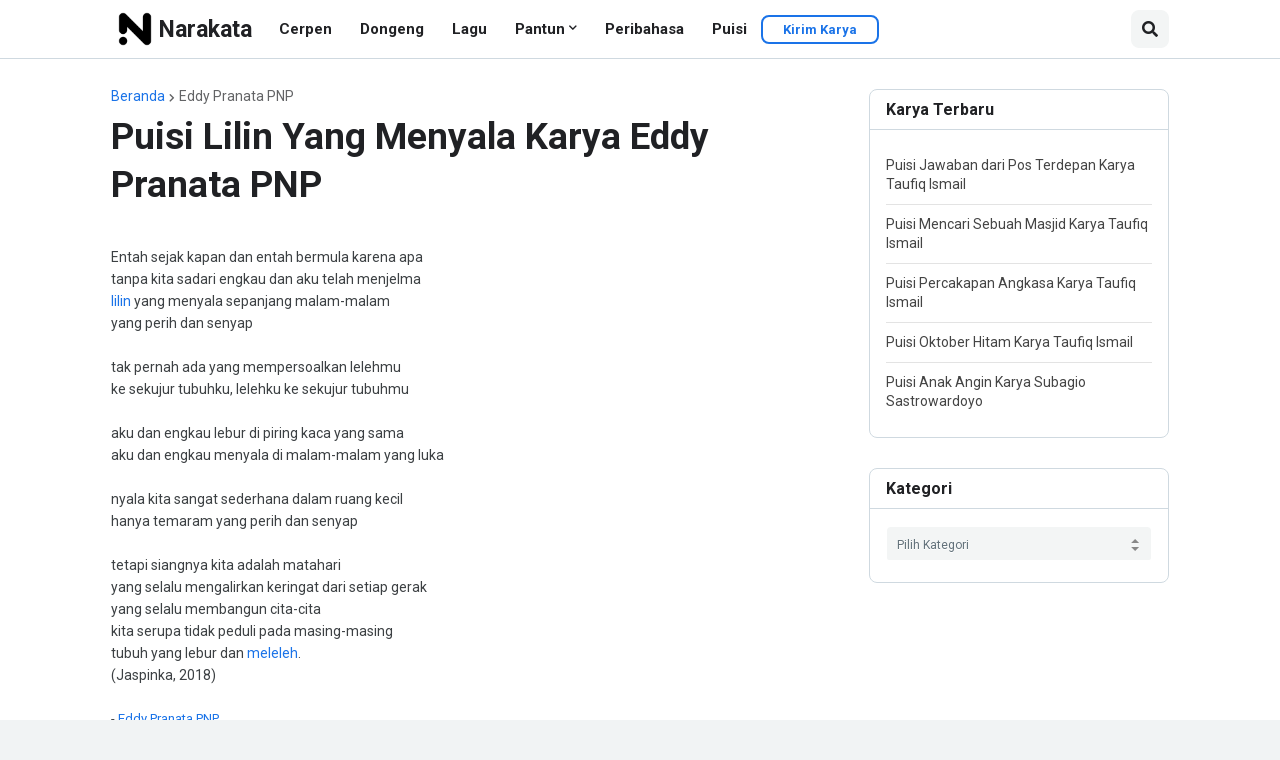

--- FILE ---
content_type: text/html; charset=utf-8
request_url: https://www.google.com/recaptcha/api2/aframe
body_size: 256
content:
<!DOCTYPE HTML><html><head><meta http-equiv="content-type" content="text/html; charset=UTF-8"></head><body><script nonce="ujq8uGdTsDE_jerhSdfOvg">/** Anti-fraud and anti-abuse applications only. See google.com/recaptcha */ try{var clients={'sodar':'https://pagead2.googlesyndication.com/pagead/sodar?'};window.addEventListener("message",function(a){try{if(a.source===window.parent){var b=JSON.parse(a.data);var c=clients[b['id']];if(c){var d=document.createElement('img');d.src=c+b['params']+'&rc='+(localStorage.getItem("rc::a")?sessionStorage.getItem("rc::b"):"");window.document.body.appendChild(d);sessionStorage.setItem("rc::e",parseInt(sessionStorage.getItem("rc::e")||0)+1);localStorage.setItem("rc::h",'1762305155562');}}}catch(b){}});window.parent.postMessage("_grecaptcha_ready", "*");}catch(b){}</script></body></html>

--- FILE ---
content_type: application/javascript; charset=utf-8
request_url: https://fundingchoicesmessages.google.com/f/AGSKWxWLrpACpXXfevzE0GiSutnO8DsMWy4yrpGpJNhYbPw4t7zghJH7AETnKvv2caufN1BPLziS6iK2Qbvn5qFFwW-h-xRapfefBG8v38Dj77kYz9O4u2EK2KeORcfdHpTFK9VkctihybHyGDBK-COnxO4V3ykE0SAE6gTMVhECm4zGcZaZSMhhPP0GkDcU/_/ad2gather./msn-exo-/floatingad..streamads./addatasandbox?
body_size: -1288
content:
window['574b48ee-6823-48ee-8a9d-8be77be16f8f'] = true;

--- FILE ---
content_type: text/javascript; charset=UTF-8
request_url: https://www.narakata.id/feeds/posts/summary?alt=json-in-script&orderby=published&max-results=5&callback=recentPosts
body_size: 8585
content:
// API callback
recentPosts({"version":"1.0","encoding":"UTF-8","feed":{"xmlns":"http://www.w3.org/2005/Atom","xmlns$openSearch":"http://a9.com/-/spec/opensearchrss/1.0/","xmlns$blogger":"http://schemas.google.com/blogger/2008","xmlns$georss":"http://www.georss.org/georss","xmlns$gd":"http://schemas.google.com/g/2005","xmlns$thr":"http://purl.org/syndication/thread/1.0","id":{"$t":"tag:blogger.com,1999:blog-3831319831241587429"},"updated":{"$t":"2025-11-04T21:45:54.167+07:00"},"category":[{"term":"Puisi"},{"term":"Peribahasa"},{"term":"Joko Pinurbo"},{"term":"Puisi Joko Pinurbo"},{"term":"Peribahasa B"},{"term":"Pantun"},{"term":"Taufiq Ismail"},{"term":"Acep Zamzam Noor"},{"term":"Peribahasa D"},{"term":"Puisi Cinta"},{"term":"Sapardi Djoko Damono"},{"term":"Hasan Aspahani"},{"term":"Puisi Galau"},{"term":"Peribahasa A"},{"term":"W.S. Rendra"},{"term":"Cerpen"},{"term":"Sutardji Calzoum Bachri"},{"term":"Lagu"},{"term":"Ajip Rosidi"},{"term":"Subagio Sastrowardoyo"},{"term":"Peribahasa H"},{"term":"Chairil Anwar"},{"term":"Anonim"},{"term":"Peribahasa G"},{"term":"Agam Wispi"},{"term":"Pantun Teka-Teki"},{"term":"Rayhandi"},{"term":"Peribahasa C"},{"term":"KH. A. Mustofa Bisri"},{"term":"Pantun Nasihat"},{"term":"Puisi Ibu"},{"term":"Dongeng"},{"term":"Goenawan Mohamad"},{"term":"Puisi Pendek"},{"term":"Sanusi Pane"},{"term":"Dongeng Nusantara"},{"term":"Peribahasa S"},{"term":"Kumpulan Karya"},{"term":"Lagu Daerah"},{"term":"Sitor Situmorang"},{"term":"Fiersa Besari"},{"term":"Helvy Tiana Rosa"},{"term":"Peribahasa M"},{"term":"Peribahasa E"},{"term":"Puisi Bahasa Inggris"},{"term":"Puisi Helvy Tiana Rosa"},{"term":"Kumpulan Puisi"},{"term":"Pantun Agama"},{"term":"Amir Hamzah"},{"term":"Lagu Modern"},{"term":"Pantun Cinta"},{"term":"Puisi Ayah"},{"term":"Pantun Galau"},{"term":"Puisi Bulan"},{"term":"Widji Thukul"},{"term":"Puisi Sahabat"},{"term":"Peribahasa T"},{"term":"Peribahasa L"},{"term":"A. A. Navis"},{"term":"Boy Candra"},{"term":"D. Zawawi Imron"},{"term":"Peribahasa K"},{"term":"Puisi Agama"},{"term":"Adimas Immanuel"},{"term":"A. Muttaqin"},{"term":"Kumpulan Peribahasa"},{"term":"Kuntowijoyo"},{"term":"Pantun Jenaka"},{"term":"Puisi Hewan"},{"term":"Afrizal Malna"},{"term":"Anjani Kanastren"},{"term":"Asrul Sani"},{"term":"Puisi Kuntowijoyo"},{"term":"Pantun Peribahasa"},{"term":"Avianti Armand"},{"term":"Arif"},{"term":"M. Aan Mansyur"},{"term":"Mochtar Lubis"},{"term":"Radhar Panca Dahana"},{"term":"Beni Satryo"},{"term":"Puisi Hari Buruh"},{"term":"Puisi Perpisahan"},{"term":"Armijn Pane"},{"term":"Eka Budianta"},{"term":"Pantun Jawa"},{"term":"Parikan"},{"term":"Peribahasa J"},{"term":"Puisi Ramadan"},{"term":"Yudhistira A.N.M. Massardi"},{"term":"Adri Sandra"},{"term":"Andrea Hirata"},{"term":"Oka Rusmini"},{"term":"Puisi Guru"},{"term":"Puisi Hari"},{"term":"Rivai Apin"},{"term":"Emha Ainun Nadjib"},{"term":"Jalaludin Rumi"},{"term":"Kumpulan Pantun"},{"term":"Mathori A. Elwa"},{"term":"Muhammad Lutfi"},{"term":"Pantun Perpisahan"},{"term":"Puisi Perjuangan"},{"term":"Wira Nagara"},{"term":"Agus Noor"},{"term":"Brian Khrisna"},{"term":"Iman Budhi Santoso"},{"term":"Kahlil Gibran"},{"term":"Peribahasa I"},{"term":"Peribahasa P"},{"term":"Pidi Baiq"},{"term":"Puisi Kota"},{"term":"Seno Gumira Ajidarma"},{"term":"Teguh Esha"},{"term":"Abdul Hadi W.M"},{"term":"Abdul Muin Daeng Miyala"},{"term":"Annisa Nur Fitriyani"},{"term":"Aris Setiyanto"},{"term":"Floribertus Rahardi"},{"term":"Maria Dominika Tyas Kinasih"},{"term":"Puisi Tahun Baru"},{"term":"Surya Adhi"},{"term":"Mohammad Yamin"},{"term":"Putu Wijaya"},{"term":"Joshua Igo"},{"term":"Lan Fang"},{"term":"Mutia Sukma"},{"term":"Pantun Ucapan"},{"term":"Pramoedya Ananta Toer"},{"term":"Theoresia Rumthe"},{"term":"Weslly Johannes"},{"term":"Anugrah Gio Pratama"},{"term":"Buya Hamka"},{"term":"Dongeng Fabel"},{"term":"Kharisma P. Lanang"},{"term":"Khoirul Triann"},{"term":"Korrie Layun Rampan"},{"term":"Norman Adi Satria"},{"term":"Pantun Ramadan"},{"term":"Peribahasa R"},{"term":"Peribahasa U"},{"term":"Puisi Nasihat"},{"term":"Rustian Al Ansori"},{"term":"Soe Hok Gie"},{"term":"Y. S. Sunaryo"},{"term":"Ahmadun Yosi Herfanda"},{"term":"Chalvin Papilaya"},{"term":"Dee Lestari"},{"term":"Dipo Fayyad"},{"term":"Eddy Pranata PNP"},{"term":"Eka Kurniawan"},{"term":"Linus Suryadi A.G."},{"term":"Nh. Dini"},{"term":"Puisi Duka"},{"term":"Puisi Hujan"},{"term":"Puisi Pramuka"},{"term":"Puisi Putu Wijaya"},{"term":"Rabu Pagisyahbana"},{"term":"Rifqi Septian Dewantara"},{"term":"Salman Rusydie Anwar"},{"term":"Saut Situmorang"},{"term":"Tan Lioe Ie"},{"term":"Agus R. Sardjono"},{"term":"Amrin Tambuse"},{"term":"Arifin C. Noer"},{"term":"Arswendo Atmowiloto"},{"term":"Budi Darma"},{"term":"Candra Malik"},{"term":"Charles Bukowski"},{"term":"Dewi Lestari"},{"term":"Diah Hadaning"},{"term":"Elda Rina"},{"term":"Enjelina Pitri Simamora"},{"term":"Erwid Benzon"},{"term":"Hasan Al Banna"},{"term":"Hindia"},{"term":"J. S. Khairen"},{"term":"Leon Agusta"},{"term":"Noh Salleh"},{"term":"Panji Ramdana"},{"term":"Peribahasa O"},{"term":"Phutut Ea"},{"term":"Puisi Kehidupan"},{"term":"Puisi Rindu"},{"term":"Puisi Senja"},{"term":"Puisi Terjemahan"},{"term":"Putri Octavia"},{"term":"Raditya Dika"},{"term":"Soeparwata Wiraatmadja"},{"term":"A. Hanum Melati R"},{"term":"A. Rahim Qahhar"},{"term":"Aba Mardjani"},{"term":"Adek Alwi"},{"term":"Adi K"},{"term":"Ags. Arya Dipayana"},{"term":"Ahmad Tohari"},{"term":"Akma Abrisam Muzaffar As-Syahir"},{"term":"Aku Jeje"},{"term":"Alex R. Nainggolan"},{"term":"Alma Neira"},{"term":"Ardhi Wijayanto"},{"term":"Audri"},{"term":"B.B. Soegiono"},{"term":"B.J. Habibie"},{"term":"Barsena Bestandhi"},{"term":"Daelan Muhammad"},{"term":"Dahri Dahlan"},{"term":"Darmanto Jatman"},{"term":"Deknong Kemalawati"},{"term":"Destuma"},{"term":"Diki Umbara"},{"term":"Dimas Arika Mihardja"},{"term":"Dimas Indiana Senja"},{"term":"Ehfrem Vyzty"},{"term":"Emily Dickinson"},{"term":"Feby Putri"},{"term":"Gibran"},{"term":"Haeril S. Paduppai"},{"term":"Hamid Jabbar"},{"term":"Isbedy Stiawan ZS"},{"term":"Jose Rizal Manua"},{"term":"Lagu Daerah Papua"},{"term":"Lucia Priandarini"},{"term":"Martin Aleida"},{"term":"Nanang Suryadi"},{"term":"Ninil"},{"term":"Nosstress"},{"term":"Pablo Neruda"},{"term":"Peribahasa F"},{"term":"Peribahasa N"},{"term":"Peribahasa Y"},{"term":"Pical Gadi"},{"term":"Pinto Janir"},{"term":"Puisi Kopi"},{"term":"Puisi Lucu"},{"term":"Puisi Sedih"},{"term":"Rako Prijanto"},{"term":"Remy Sylado"},{"term":"Rilo Pambudi"},{"term":"Rizki Subbeh"},{"term":"Rizky Adriansyah"},{"term":"Robert Frost"},{"term":"Rudy Yuswantoro"},{"term":"Saipul Tura"},{"term":"Sal Priadi"},{"term":"Sides Sudyarto D. S."},{"term":"Sitok Srengenge"},{"term":"Suara Kayu"},{"term":"Sujiwo Tejo"},{"term":"Tere Liye"},{"term":"The Impatient Sisters"},{"term":"Tia Setiadi"},{"term":"Toeti Heraty"},{"term":"Usman Arrumy"},{"term":"Wayan Jengki Sunarta"},{"term":"Wilson Nadeak"},{"term":"Yopi Setia Umbara"},{"term":"A-r435"},{"term":"A.F. Huda"},{"term":"Abbas"},{"term":"Abdul Wachid B. S."},{"term":"Ade Rahayu"},{"term":"Adi Zamzam"},{"term":"Agfian Muntaha"},{"term":"Agoes Dhewa"},{"term":"Agus Santoso"},{"term":"Agus Widjianto"},{"term":"Ahda Imran"},{"term":"Ahlis Qoidah Noor"},{"term":"Ahmad Afandi"},{"term":"Ahmad Yulden Erwin"},{"term":"Ajie"},{"term":"Akemii"},{"term":"Akhmad Sekhu"},{"term":"Al.magribi"},{"term":"Aled"},{"term":"Alfiyan Harfi"},{"term":"Ali Hasjmy"},{"term":"Aliciaandf"},{"term":"Alizar Tanjung"},{"term":"Alois A. Nugroho"},{"term":"Ama Achmad"},{"term":"Aming Aminoedhin"},{"term":"Andi Gunawan"},{"term":"Andini Ayu Ningsih"},{"term":"Andira Wu"},{"term":"Andriani"},{"term":"Andy Sri Wahyudi"},{"term":"Ani Sasongkowati"},{"term":"Anisaa"},{"term":"Annisa Rizka Roselina"},{"term":"Apriani Dinni"},{"term":"Ardea Sasvica"},{"term":"Ari Budiman"},{"term":"Ari Lesmana"},{"term":"Ari Reda"},{"term":"Arie Wied Biosa"},{"term":"Aris Kurniawan Basuki"},{"term":"Asma Nadia"},{"term":"Athina"},{"term":"Atim Hani"},{"term":"Aya Canina"},{"term":"Azizi Sulung"},{"term":"Badrul Munir Chair"},{"term":"Banda Neira"},{"term":"Banhanaa Chubbiey"},{"term":"Barikatul Hikmah"},{"term":"Batas Senja"},{"term":"Belia"},{"term":"Belle"},{"term":"Beni Guntarman"},{"term":"Beni R. Budiman"},{"term":"Berty Sinaulan"},{"term":"Bety A"},{"term":"Binthy Moeya S"},{"term":"Binthy Muya"},{"term":"Buddy Hio"},{"term":"Budhi Setyawan"},{"term":"C.P. Cavafy"},{"term":"Cak Son"},{"term":"Candrabhakti"},{"term":"Caroline Sambuaga"},{"term":"Cerpen Anak"},{"term":"Chaca"},{"term":"Clara"},{"term":"Dadang Ari Murtono"},{"term":"Damhuri Muhammad"},{"term":"Dami N. Toda"},{"term":"Damiri Mahmud"},{"term":"Danilla Riyadi"},{"term":"Daruz Armedian"},{"term":"David G. Kelly"},{"term":"Dedy Tri Riyadi"},{"term":"Dendi Nata"},{"term":"Dhinar Dewi Istini"},{"term":"Dian Filyana"},{"term":"Dian L. Izwar"},{"term":"Diyahifada"},{"term":"Djamil Suherman"},{"term":"Doddi Ahmad Fauji"},{"term":"Doel CP Allisah"},{"term":"Dr. FJ USM"},{"term":"Dul Dol Doel"},{"term":"Dwi Ariantoni"},{"term":"Dwicipta"},{"term":"Dzawin Nur"},{"term":"Eaj"},{"term":"Ebenhaezer Alfaritz Rante"},{"term":"Eddo Richardo"},{"term":"Ega Charlluvi"},{"term":"Eka Ardiansyah"},{"term":"El Sahra Mahendra"},{"term":"Elfira Bunga"},{"term":"Elis Kartika"},{"term":"Elly Trisnawati"},{"term":"Encep Abdullah"},{"term":"Erdisanoor"},{"term":"Erni Ristyanti"},{"term":"Etik Widya"},{"term":"F. Aziz Manna"},{"term":"Faisal Oddang"},{"term":"Fajar Janu"},{"term":"Fanaholic"},{"term":"Fatkuryati"},{"term":"Fico Fachriza"},{"term":"Fikar W. Eda"},{"term":"Fina"},{"term":"Fithinia Mafti"},{"term":"Fitrah Anugerah"},{"term":"Float Project"},{"term":"For Revenge"},{"term":"Fourtwnty"},{"term":"Frid Embu"},{"term":"Frischa Aswarini"},{"term":"Fuadi"},{"term":"Galeh Pramudianto"},{"term":"Gde Aryantha Soethama"},{"term":"George Sicillia"},{"term":"Gerson Poyk"},{"term":"Ghea Indrawari"},{"term":"Gun"},{"term":"Gunawan Tri Atmodjo"},{"term":"Guntur Alam"},{"term":"Gus Ipul"},{"term":"Gus Noy"},{"term":"Habiburrahman El Shirazy"},{"term":"Hafney Maulana"},{"term":"Haidi S."},{"term":"Hamdali Anton"},{"term":"Hand Arshapat"},{"term":"Hartojo Andangdjaja"},{"term":"Hartono Jhon Witir"},{"term":"Hasbi Burman"},{"term":"Hasta Indriyana"},{"term":"Hasyyati Melanie"},{"term":"Hendra Prasetya"},{"term":"Hermawan Aksan"},{"term":"Hijaz Yamani"},{"term":"Himas Nur"},{"term":"Hisan Ainun Nissa"},{"term":"Husni Djamaluddin"},{"term":"Ichsan Nurseha"},{"term":"Icong"},{"term":"Ifaikah Kalidin"},{"term":"Iis Singgih"},{"term":"Iksan"},{"term":"Imam Budiman"},{"term":"Inas Pramoda"},{"term":"Inayah Wahid"},{"term":"Indra Tjahyadi"},{"term":"Indra Tranggono"},{"term":"Indrian Koto"},{"term":"Irvan Syahril"},{"term":"Ismi Sofia Ananda"},{"term":"Ivan Lanin"},{"term":"Iwan"},{"term":"Iyut Fitra"},{"term":"J.E. Tatengkeng"},{"term":"James Thurber"},{"term":"Jarar F. Siahaan"},{"term":"Jason Ranti"},{"term":"Jein Oktaviany"},{"term":"Jihan Fauziah"},{"term":"Jimmy Wahyudi Bharata"},{"term":"Joanna Fuchs"},{"term":"Johanis Malingkas"},{"term":"John Waromi"},{"term":"Jumari HS"},{"term":"K. Kandia"},{"term":"Kang Maman"},{"term":"Karya Ali Hasjmy"},{"term":"Katedrarajawen"},{"term":"Kedung Darma Romansha"},{"term":"Kemal Muhammad"},{"term":"Kethut R. Purnama"},{"term":"Kowalski"},{"term":"Kumpulan Dongeng"},{"term":"Kumpulan Lagu Daerah"},{"term":"Kumpulan Puisi A. A. Navis"},{"term":"Kumpulan Puisi A. Muttaqin"},{"term":"Kumpulan Puisi Adimas Immanuel"},{"term":"Kumpulan Puisi Ajip Rosidi"},{"term":"Kumpulan Puisi Amir Hamzah"},{"term":"Kumpulan Puisi Asrul Sani"},{"term":"Kumpulan Puisi Chairil Anwar"},{"term":"Kumpulan Puisi D. Zawawi Imron"},{"term":"Kumpulan Puisi Fiersa Besari"},{"term":"Kumpulan Puisi Goenawan Mohamad"},{"term":"Kumpulan Puisi Hasan Aspahani"},{"term":"Kumpulan Puisi Helvy Tiana Rosa"},{"term":"Kumpulan Puisi Joko Pinurbo"},{"term":"Kumpulan Puisi Mochtar Lubis"},{"term":"Kumpulan Puisi Radhar Panca Dahana"},{"term":"Kumpulan Puisi Rivai Apin"},{"term":"Kumpulan Puisi Sapardi Djoko Damono"},{"term":"Kumpulan Puisi Sitor Situmorang"},{"term":"Kumpulan Puisi Subagio Sastrowardoyo"},{"term":"Kumpulan Puisi Taufiq Ismail"},{"term":"Kumpulan Puisi Teguh Esha"},{"term":"Kumpulan Puisi W.S. Rendra"},{"term":"Kumpulan Puisi Widji Thukul"},{"term":"Kumpulan Puisi Yudhistira A.N.M. Massardi"},{"term":"Kunto Aji"},{"term":"La Ode Muhammad Jannatun"},{"term":"Lagu Daerah Aceh"},{"term":"Lagu Daerah Bali"},{"term":"Lagu Daerah Bangka Belitung"},{"term":"Lagu Daerah Banten"},{"term":"Lagu Daerah Bengkulu"},{"term":"Lagu Daerah Gorontalo"},{"term":"Lagu Daerah Jakarta"},{"term":"Lagu Daerah Jawa Barat"},{"term":"Lagu Daerah Jawa Tengah"},{"term":"Lagu Daerah Jawa Timur"},{"term":"Lagu Daerah Kalimantan Barat"},{"term":"Lagu Daerah Kalimantan Selatan"},{"term":"Lagu Daerah Kalimantan Tengah"},{"term":"Lagu Daerah Kalimantan Timur"},{"term":"Lagu Daerah Kalimantan Utara"},{"term":"Lagu Daerah Kepulauan Riau"},{"term":"Lagu Daerah Lampung"},{"term":"Lagu Daerah Maluku"},{"term":"Lagu Daerah Maluku Utara"},{"term":"Lagu Daerah Nusa Tenggara Barat"},{"term":"Lagu Daerah Nusa Tenggara Timur"},{"term":"Lagu Daerah Papua Barat"},{"term":"Lagu Daerah Papua Pegunungan"},{"term":"Lagu Daerah Papua Tengah"},{"term":"Lagu Daerah Riau"},{"term":"Lagu Daerah Sulawesi Barat"},{"term":"Lagu Daerah Sulawesi Selatan"},{"term":"Lagu Daerah Sulawesi Tengah"},{"term":"Lagu Daerah Sulawesi Tenggara"},{"term":"Lagu Daerah Sulawesi Utara"},{"term":"Lagu Daerah Sumatera Barat"},{"term":"Lagu Daerah Sumatera Selatan"},{"term":"Lagu Daerah Sumatera Utara"},{"term":"Lagu Daerah Yogyakarta"},{"term":"Lagu Derah Jambi"},{"term":"Lala Fernanda"},{"term":"Lie Charlie"},{"term":"Lila S."},{"term":"Listiana"},{"term":"Literasi"},{"term":"Lola Silaban"},{"term":"Lord Alfred Tennyson"},{"term":"Lou Cui Ceng"},{"term":"Lustan Argita"},{"term":"Maliq \u0026 D’Essentials"},{"term":"Mansur Samin"},{"term":"Mardi Luhung"},{"term":"Marhalim Zaini"},{"term":"Mario F Lawi"},{"term":"Maryati"},{"term":"Mashdar Zainal"},{"term":"Mawar Damayanti"},{"term":"Maya Angelou"},{"term":"Mega Vristian"},{"term":"Megan"},{"term":"Megantarafm Tuban"},{"term":"Melly Elvira"},{"term":"Miftah Rinaldi Harahap"},{"term":"Mighfar Suganda"},{"term":"Mijoe"},{"term":"Mina Apratima Nour"},{"term":"Moammar Emka"},{"term":"Mohdenha"},{"term":"Motinggo Boesje"},{"term":"Muhamad Haekal Fikri"},{"term":"Muhammad Daffa"},{"term":"Muhammad Idham Musapir"},{"term":"Muhammad Nurdin"},{"term":"Muhammad Yusuf Ismail"},{"term":"Muhlis Hatba"},{"term":"Muntamah Cendani"},{"term":"Mustafa Ismail"},{"term":"Mustari Irawan"},{"term":"Nadin Amizah"},{"term":"Najwa Shihab"},{"term":"Narakata"},{"term":"Natania Karin"},{"term":"Nermi Silaban"},{"term":"Nesyaviani"},{"term":"Nfarahdila"},{"term":"Ni Komang Ariani"},{"term":"Nirwan Dewanto"},{"term":"Niyella"},{"term":"Noorca M. Massardi"},{"term":"Notafoxy"},{"term":"Nur Mursidi"},{"term":"Nuriman N Bayan"},{"term":"Nursini Rais"},{"term":"Nurul Aeni"},{"term":"Olav"},{"term":"Ook Nugroho"},{"term":"Oriah Mountain Dreamer"},{"term":"Pamungkas"},{"term":"Panji Sakti"},{"term":"Parlin"},{"term":"Payung Teduh"},{"term":"Pencil Spirit"},{"term":"Pendoa Sion"},{"term":"Penyair Muda"},{"term":"Peri Sandi Huizche"},{"term":"Peribahasa W"},{"term":"Peribahasa Z"},{"term":"Pilo Poly"},{"term":"Pinto Anugrah"},{"term":"Poet"},{"term":"Prito Windiarto"},{"term":"Puis"},{"term":"Puisi Pertemanan"},{"term":"Purwawasita"},{"term":"Puspita Rose"},{"term":"Pustamun"},{"term":"Putri Sasa"},{"term":"Putu Oka Sukanta"},{"term":"Raeditya Andung Susanto"},{"term":"Raedu Basha"},{"term":"Rafael Yanuar"},{"term":"Rahmat Jabaril"},{"term":"Raim Laode"},{"term":"Rakhmat Giryadi"},{"term":"Ramburandu"},{"term":"Ramli Lahaping"},{"term":"Ratna Ayu Budhiarti"},{"term":"Ratna Indraswari Ibrahim"},{"term":"Raudal Tanjung Banua"},{"term":"Reda Gaudiamo"},{"term":"Reena"},{"term":"Refdinal Muzan"},{"term":"Reni S. Umbara"},{"term":"Retno Marsudi"},{"term":"Reza Nufa"},{"term":"Reza Rusandi"},{"term":"Ridwan"},{"term":"Rio Satrio"},{"term":"Ririen"},{"term":"Risscoklat"},{"term":"Ritma Arientha"},{"term":"Rizal De Loesie"},{"term":"Rizaldi Noverisman"},{"term":"Rizky Karo Karo"},{"term":"Rizqi Akbar"},{"term":"Roger"},{"term":"Romantic Echoes"},{"term":"Ropingi"},{"term":"Rosione"},{"term":"Ross Shield Renti Bellinda"},{"term":"Rumahsakit"},{"term":"Rusdi Mathari"},{"term":"S. Jill Wolf"},{"term":"S. Prasetyo Utomo"},{"term":"Sabiq Carebesth"},{"term":"Saini K.M."},{"term":"Salman Yoga S"},{"term":"Salwi"},{"term":"Samsul Bahri"},{"term":"Sariamin Ismail"},{"term":"Sarwan Rachmadi"},{"term":"Satria Imaji"},{"term":"Secangkir Senja"},{"term":"Sekar Jatiningrum"},{"term":"Selina Karolina Keiya"},{"term":"Setia Naka Andrian"},{"term":"Shanti Dheone"},{"term":"Sheelagh Lennon"},{"term":"Sheila Cheasbro"},{"term":"Sherina Husein"},{"term":"Shinta Febriany"},{"term":"Sholihul Mubarok"},{"term":"Sjarifuddin A. Ch."},{"term":"Smit Syan"},{"term":"Soegi Bornean"},{"term":"Soekarno"},{"term":"Solu Erika Herwanda"},{"term":"Sorae"},{"term":"Sri Haryati"},{"term":"St. P. Bustami"},{"term":"Sudarto Bachtiar"},{"term":"Sufren"},{"term":"Sulaiam Kamal"},{"term":"Sulung Pamanggih"},{"term":"Sungging Raga"},{"term":"Sunu Purnama"},{"term":"Suparjono"},{"term":"Susilo Bambang Yudhoyono"},{"term":"Suyadi"},{"term":"T. Agus Khaidir"},{"term":"T.S. Eliot"},{"term":"Taufik Ikram Jamil"},{"term":"Taufiq Febrian"},{"term":"Thomas Hardy"},{"term":"Timbar Jaya Kusuma"},{"term":"Timur Sinar Suprabana"},{"term":"Tira Soekardi"},{"term":"Tiro Dzulqarnain"},{"term":"Topi Jerami"},{"term":"Tria Meikawati"},{"term":"Triyanto Triwikromo"},{"term":"Tu. Muksalmina"},{"term":"Tyas"},{"term":"Ulfatin Ch"},{"term":"Umar Kayam"},{"term":"Umay Shahab"},{"term":"Umbu Landu Paringgi"},{"term":"Umii Kulsum"},{"term":"Valerina Yuki Liaonardo"},{"term":"Veven Sp Wardhana"},{"term":"Vienry"},{"term":"W. Aisyah"},{"term":"Wahidah"},{"term":"Wahyudi Kumorotomo"},{"term":"Walking Time"},{"term":"Warih Wisatsana"},{"term":"Wawa Herawaty"},{"term":"Wawan Kurniawan"},{"term":"Wendy"},{"term":"Wheeler Wilcox"},{"term":"Wiki Puisi"},{"term":"William Ernest Henley"},{"term":"Winda W. Azizah"},{"term":"Wining Astini"},{"term":"Wiratmadinata"},{"term":"Wisnu Hyd"},{"term":"Yahya Andi Saputra"},{"term":"Yanusa Nugroho"},{"term":"Yeye"},{"term":"Yudanto Kurnia"},{"term":"Yudo Herbeno"},{"term":"Yuliana Syarifudin"},{"term":"Yuna"},{"term":"Yusi Avianto Pareanom"},{"term":"Yusrizal KW"},{"term":"Yusuf"},{"term":"Zarry Hendrik"},{"term":"Zen Hae"},{"term":"Zindagi"},{"term":"Ziqi Zuleyka S"}],"title":{"type":"text","$t":"narakata"},"subtitle":{"type":"html","$t":"Ada Pikiran dan Perasaan Yang Ingin Dinarasikan Melalui Kata-Kata."},"link":[{"rel":"http://schemas.google.com/g/2005#feed","type":"application/atom+xml","href":"https:\/\/www.narakata.id\/feeds\/posts\/summary"},{"rel":"self","type":"application/atom+xml","href":"https:\/\/www.blogger.com\/feeds\/3831319831241587429\/posts\/summary?alt=json-in-script\u0026max-results=5\u0026orderby=published"},{"rel":"alternate","type":"text/html","href":"https:\/\/www.narakata.id\/"},{"rel":"hub","href":"http://pubsubhubbub.appspot.com/"},{"rel":"next","type":"application/atom+xml","href":"https:\/\/www.blogger.com\/feeds\/3831319831241587429\/posts\/summary?alt=json-in-script\u0026start-index=6\u0026max-results=5\u0026orderby=published"}],"author":[{"name":{"$t":"Surya Adhi"},"uri":{"$t":"http:\/\/www.blogger.com\/profile\/00076628389055966434"},"email":{"$t":"noreply@blogger.com"},"gd$image":{"rel":"http://schemas.google.com/g/2005#thumbnail","width":"32","height":"32","src":"\/\/blogger.googleusercontent.com\/img\/b\/R29vZ2xl\/AVvXsEhcvkNq9HH6vrxMODLoLvlZ7U5EE8FKEaUuEmGybi0LA3nVqPFZotBff_xgPEsoeaAk57BURXLW6JHHn6y1RbyDuQU16yhXdCeHC36fVFe-rjmKvuu7qVoKZqhJFHjfMalldEK-wL9f7zlLNBIumd3eR8leI5UpC1V4t-hB_KmMRqD6SHA\/s220\/ChatGPT%20Image%20Apr%2013,%202025,%2009_01_48%20PM.png"}}],"generator":{"version":"7.00","uri":"http://www.blogger.com","$t":"Blogger"},"openSearch$totalResults":{"$t":"4819"},"openSearch$startIndex":{"$t":"1"},"openSearch$itemsPerPage":{"$t":"5"},"entry":[{"id":{"$t":"tag:blogger.com,1999:blog-3831319831241587429.post-5352137667931595845"},"published":{"$t":"2025-10-13T06:03:00.000+07:00"},"updated":{"$t":"2025-10-13T06:03:12.911+07:00"},"category":[{"scheme":"http://www.blogger.com/atom/ns#","term":"Puisi"},{"scheme":"http://www.blogger.com/atom/ns#","term":"Taufiq Ismail"}],"title":{"type":"text","$t":"Puisi Jawaban dari Pos Terdepan Karya Taufiq Ismail"},"summary":{"type":"text","$t":"\nKami telah menerima surat saudara\nDan sangat paham akan isinya\nTetapi tentang pasal penyerahan\nItu adalah suatu penghinaan\n\nKonvoi sejam lamanya menderu\nDi kota. Api kavaleri memancar‐mancar\nDi roda‐rantai dan aspal\nAngin meniup dalam panas dan abu\nAbu baja. Nyala yang menggeletar‐geletar\nSepanjang suara\n\nKami yang bertahan\nBeberapa ratus meter jauhnya\nBukanlah serdadu‐serdadu bayaran\nAtau "},"link":[{"rel":"replies","type":"application/atom+xml","href":"https:\/\/www.narakata.id\/feeds\/5352137667931595845\/comments\/default","title":"Posting Komentar"},{"rel":"replies","type":"text/html","href":"https:\/\/www.narakata.id\/2025\/10\/puisi-jawaban-dari-pos-terdepan-karya.html#comment-form","title":"0 Komentar"},{"rel":"edit","type":"application/atom+xml","href":"https:\/\/www.blogger.com\/feeds\/3831319831241587429\/posts\/default\/5352137667931595845"},{"rel":"self","type":"application/atom+xml","href":"https:\/\/www.blogger.com\/feeds\/3831319831241587429\/posts\/default\/5352137667931595845"},{"rel":"alternate","type":"text/html","href":"https:\/\/www.narakata.id\/2025\/10\/puisi-jawaban-dari-pos-terdepan-karya.html","title":"Puisi Jawaban dari Pos Terdepan Karya Taufiq Ismail"}],"author":[{"name":{"$t":"Surya Adhi"},"uri":{"$t":"http:\/\/www.blogger.com\/profile\/00076628389055966434"},"email":{"$t":"noreply@blogger.com"},"gd$image":{"rel":"http://schemas.google.com/g/2005#thumbnail","width":"32","height":"32","src":"\/\/blogger.googleusercontent.com\/img\/b\/R29vZ2xl\/AVvXsEhcvkNq9HH6vrxMODLoLvlZ7U5EE8FKEaUuEmGybi0LA3nVqPFZotBff_xgPEsoeaAk57BURXLW6JHHn6y1RbyDuQU16yhXdCeHC36fVFe-rjmKvuu7qVoKZqhJFHjfMalldEK-wL9f7zlLNBIumd3eR8leI5UpC1V4t-hB_KmMRqD6SHA\/s220\/ChatGPT%20Image%20Apr%2013,%202025,%2009_01_48%20PM.png"}}],"media$thumbnail":{"xmlns$media":"http://search.yahoo.com/mrss/","url":"https:\/\/blogger.googleusercontent.com\/img\/b\/R29vZ2xl\/AVvXsEjupJ-HgkaEcPx0ZeCHltH8r62YwNo4KDwbd5_xJ4q6WpotRPsN--t98cfm1tsLEDstSCAbUnit_wcMXnFaWET3ApSHFq9xwnIGkCnyY_rfGQIFmfJCzs_zn8o18GE3omi3o0MjpYyM--5y8FgA9QMyifX6DbbVH6I2ezaaeBkcbdZQxJUkjazLoGtV7Q\/s72-w320-h180-c\/puisi.jpg","height":"72","width":"72"},"thr$total":{"$t":"0"}},{"id":{"$t":"tag:blogger.com,1999:blog-3831319831241587429.post-1625726631983513326"},"published":{"$t":"2025-10-13T05:54:00.003+07:00"},"updated":{"$t":"2025-10-13T05:54:24.929+07:00"},"category":[{"scheme":"http://www.blogger.com/atom/ns#","term":"Puisi"},{"scheme":"http://www.blogger.com/atom/ns#","term":"Taufiq Ismail"}],"title":{"type":"text","$t":"Puisi Mencari Sebuah Masjid Karya Taufiq Ismail"},"summary":{"type":"text","$t":"\nAku diberitahu tentang sebuah masjid\nyang tiang‐tiangnya pepohonan di hutan\nfondasinya batu karang dan pualam pilihan\natapnya menjulang tempat tersangkutnya awan\ndan kubahnya tembus pandang, berkilauan\ndigosok topan kutub utara dan selatan\n\nAku rindu dan mengembara mencarinya\n\nAku diberitahu tentang sepenuh dindingnya yang transparan\ndihiasi dengan ukiran kaligrafi Quran\ndengan warna platina dan"},"link":[{"rel":"replies","type":"application/atom+xml","href":"https:\/\/www.narakata.id\/feeds\/1625726631983513326\/comments\/default","title":"Posting Komentar"},{"rel":"replies","type":"text/html","href":"https:\/\/www.narakata.id\/2025\/10\/puisi-mencari-sebuah-masjid-karya.html#comment-form","title":"0 Komentar"},{"rel":"edit","type":"application/atom+xml","href":"https:\/\/www.blogger.com\/feeds\/3831319831241587429\/posts\/default\/1625726631983513326"},{"rel":"self","type":"application/atom+xml","href":"https:\/\/www.blogger.com\/feeds\/3831319831241587429\/posts\/default\/1625726631983513326"},{"rel":"alternate","type":"text/html","href":"https:\/\/www.narakata.id\/2025\/10\/puisi-mencari-sebuah-masjid-karya.html","title":"Puisi Mencari Sebuah Masjid Karya Taufiq Ismail"}],"author":[{"name":{"$t":"Surya Adhi"},"uri":{"$t":"http:\/\/www.blogger.com\/profile\/00076628389055966434"},"email":{"$t":"noreply@blogger.com"},"gd$image":{"rel":"http://schemas.google.com/g/2005#thumbnail","width":"32","height":"32","src":"\/\/blogger.googleusercontent.com\/img\/b\/R29vZ2xl\/AVvXsEhcvkNq9HH6vrxMODLoLvlZ7U5EE8FKEaUuEmGybi0LA3nVqPFZotBff_xgPEsoeaAk57BURXLW6JHHn6y1RbyDuQU16yhXdCeHC36fVFe-rjmKvuu7qVoKZqhJFHjfMalldEK-wL9f7zlLNBIumd3eR8leI5UpC1V4t-hB_KmMRqD6SHA\/s220\/ChatGPT%20Image%20Apr%2013,%202025,%2009_01_48%20PM.png"}}],"media$thumbnail":{"xmlns$media":"http://search.yahoo.com/mrss/","url":"https:\/\/blogger.googleusercontent.com\/img\/b\/R29vZ2xl\/AVvXsEjupJ-HgkaEcPx0ZeCHltH8r62YwNo4KDwbd5_xJ4q6WpotRPsN--t98cfm1tsLEDstSCAbUnit_wcMXnFaWET3ApSHFq9xwnIGkCnyY_rfGQIFmfJCzs_zn8o18GE3omi3o0MjpYyM--5y8FgA9QMyifX6DbbVH6I2ezaaeBkcbdZQxJUkjazLoGtV7Q\/s72-w320-h180-c\/puisi.jpg","height":"72","width":"72"},"thr$total":{"$t":"0"}},{"id":{"$t":"tag:blogger.com,1999:blog-3831319831241587429.post-7904122144079547055"},"published":{"$t":"2025-10-12T20:01:00.001+07:00"},"updated":{"$t":"2025-10-12T20:01:12.549+07:00"},"category":[{"scheme":"http://www.blogger.com/atom/ns#","term":"Puisi"},{"scheme":"http://www.blogger.com/atom/ns#","term":"Taufiq Ismail"}],"title":{"type":"text","$t":"Puisi Percakapan Angkasa Karya Taufiq Ismail"},"summary":{"type":"text","$t":"\n\"Siapa itu korban di bumi\nHari ini?\"\nTanya Awan\nPada Angin\n\n\"Seorang anak muda\nDia amat berani,\"\nJawab Angin\n\n\"Berembuslah kau, dan hentikan saya\nTepat di atas kota ini.\"\n\nAwan dan Angin\nBerhentilah siang hari\nDi atas negeri ini\n\n\"Wahai, teramat panjangnya\nArakan jenazah\nDi bawah!\nRaja manakah kiranya\nYang wafat itu?\"\n\"Bukan raja\", Jawab Angin\n\n\"Pangeran agaknya?\"\n\n\"Pangeran bukan\nDia hanya "},"link":[{"rel":"replies","type":"application/atom+xml","href":"https:\/\/www.narakata.id\/feeds\/7904122144079547055\/comments\/default","title":"Posting Komentar"},{"rel":"replies","type":"text/html","href":"https:\/\/www.narakata.id\/2025\/10\/puisi-percakapan-angkasa-karya-taufiq.html#comment-form","title":"0 Komentar"},{"rel":"edit","type":"application/atom+xml","href":"https:\/\/www.blogger.com\/feeds\/3831319831241587429\/posts\/default\/7904122144079547055"},{"rel":"self","type":"application/atom+xml","href":"https:\/\/www.blogger.com\/feeds\/3831319831241587429\/posts\/default\/7904122144079547055"},{"rel":"alternate","type":"text/html","href":"https:\/\/www.narakata.id\/2025\/10\/puisi-percakapan-angkasa-karya-taufiq.html","title":"Puisi Percakapan Angkasa Karya Taufiq Ismail"}],"author":[{"name":{"$t":"Surya Adhi"},"uri":{"$t":"http:\/\/www.blogger.com\/profile\/00076628389055966434"},"email":{"$t":"noreply@blogger.com"},"gd$image":{"rel":"http://schemas.google.com/g/2005#thumbnail","width":"32","height":"32","src":"\/\/blogger.googleusercontent.com\/img\/b\/R29vZ2xl\/AVvXsEhcvkNq9HH6vrxMODLoLvlZ7U5EE8FKEaUuEmGybi0LA3nVqPFZotBff_xgPEsoeaAk57BURXLW6JHHn6y1RbyDuQU16yhXdCeHC36fVFe-rjmKvuu7qVoKZqhJFHjfMalldEK-wL9f7zlLNBIumd3eR8leI5UpC1V4t-hB_KmMRqD6SHA\/s220\/ChatGPT%20Image%20Apr%2013,%202025,%2009_01_48%20PM.png"}}],"media$thumbnail":{"xmlns$media":"http://search.yahoo.com/mrss/","url":"https:\/\/blogger.googleusercontent.com\/img\/b\/R29vZ2xl\/AVvXsEjupJ-HgkaEcPx0ZeCHltH8r62YwNo4KDwbd5_xJ4q6WpotRPsN--t98cfm1tsLEDstSCAbUnit_wcMXnFaWET3ApSHFq9xwnIGkCnyY_rfGQIFmfJCzs_zn8o18GE3omi3o0MjpYyM--5y8FgA9QMyifX6DbbVH6I2ezaaeBkcbdZQxJUkjazLoGtV7Q\/s72-w320-h180-c\/puisi.jpg","height":"72","width":"72"},"thr$total":{"$t":"0"}},{"id":{"$t":"tag:blogger.com,1999:blog-3831319831241587429.post-8779073071966680220"},"published":{"$t":"2025-10-12T19:58:00.005+07:00"},"updated":{"$t":"2025-10-12T19:58:57.153+07:00"},"category":[{"scheme":"http://www.blogger.com/atom/ns#","term":"Puisi"},{"scheme":"http://www.blogger.com/atom/ns#","term":"Taufiq Ismail"}],"title":{"type":"text","$t":"Puisi Oktober Hitam Karya Taufiq Ismail"},"summary":{"type":"text","$t":"\nOktober Hitam (1)\n\nAtap-atap gunung\nDan daratan\nMeratap\n\nKe mega gemulung\nMata yang duka\nMenatap\n\nSepanjang pagi murung\nAngin yang nestapa\nBerdesah\n\nAwan pun mendung \nDi musim pengap\nYang gelisah\n\nMenitiklah gerimis\nKarena berjuta\nTelah menangis\n\nTujuh lelaki\nTelah mati\nPagi itu\n\n  \nOktober Hitam (2)\n\nKaki kami lamban menyongsongmu, Kenyataan\nBegitu keras kau gedor-gedor pintu negeri kami\nYang "},"link":[{"rel":"replies","type":"application/atom+xml","href":"https:\/\/www.narakata.id\/feeds\/8779073071966680220\/comments\/default","title":"Posting Komentar"},{"rel":"replies","type":"text/html","href":"https:\/\/www.narakata.id\/2025\/10\/puisi-oktober-hitam-karya-taufiq-ismail.html#comment-form","title":"0 Komentar"},{"rel":"edit","type":"application/atom+xml","href":"https:\/\/www.blogger.com\/feeds\/3831319831241587429\/posts\/default\/8779073071966680220"},{"rel":"self","type":"application/atom+xml","href":"https:\/\/www.blogger.com\/feeds\/3831319831241587429\/posts\/default\/8779073071966680220"},{"rel":"alternate","type":"text/html","href":"https:\/\/www.narakata.id\/2025\/10\/puisi-oktober-hitam-karya-taufiq-ismail.html","title":"Puisi Oktober Hitam Karya Taufiq Ismail"}],"author":[{"name":{"$t":"Surya Adhi"},"uri":{"$t":"http:\/\/www.blogger.com\/profile\/00076628389055966434"},"email":{"$t":"noreply@blogger.com"},"gd$image":{"rel":"http://schemas.google.com/g/2005#thumbnail","width":"32","height":"32","src":"\/\/blogger.googleusercontent.com\/img\/b\/R29vZ2xl\/AVvXsEhcvkNq9HH6vrxMODLoLvlZ7U5EE8FKEaUuEmGybi0LA3nVqPFZotBff_xgPEsoeaAk57BURXLW6JHHn6y1RbyDuQU16yhXdCeHC36fVFe-rjmKvuu7qVoKZqhJFHjfMalldEK-wL9f7zlLNBIumd3eR8leI5UpC1V4t-hB_KmMRqD6SHA\/s220\/ChatGPT%20Image%20Apr%2013,%202025,%2009_01_48%20PM.png"}}],"media$thumbnail":{"xmlns$media":"http://search.yahoo.com/mrss/","url":"https:\/\/blogger.googleusercontent.com\/img\/b\/R29vZ2xl\/AVvXsEjupJ-HgkaEcPx0ZeCHltH8r62YwNo4KDwbd5_xJ4q6WpotRPsN--t98cfm1tsLEDstSCAbUnit_wcMXnFaWET3ApSHFq9xwnIGkCnyY_rfGQIFmfJCzs_zn8o18GE3omi3o0MjpYyM--5y8FgA9QMyifX6DbbVH6I2ezaaeBkcbdZQxJUkjazLoGtV7Q\/s72-w320-h180-c\/puisi.jpg","height":"72","width":"72"},"thr$total":{"$t":"0"}},{"id":{"$t":"tag:blogger.com,1999:blog-3831319831241587429.post-451811722352583268"},"published":{"$t":"2025-09-20T20:15:00.004+07:00"},"updated":{"$t":"2025-09-20T20:15:57.673+07:00"},"category":[{"scheme":"http://www.blogger.com/atom/ns#","term":"Puisi"},{"scheme":"http://www.blogger.com/atom/ns#","term":"Subagio Sastrowardoyo"}],"title":{"type":"text","$t":"Puisi Anak Angin Karya Subagio Sastrowardoyo"},"summary":{"type":"text","$t":"\nLihat\nIa anak angin yang mengembara di gigir bukit\nAnak tunggal yang lahir di kepak langit.\n- Langit itu garuda yang duduk di sarangnya\nDan angin dengan tentram diam di kepaknya\n\nDengar\nBetapa merdu langkahnya kalau sedang turun\nke lembah gurun. Ia anak bapanya. Anak kandung\nMaafkan dia kalau gemuruh ia gemulung dari\ngunung paling sunyi. Ia angin. Mahluk sepi.\n\nBunda\nSambut ia sebagai anak "},"link":[{"rel":"replies","type":"application/atom+xml","href":"https:\/\/www.narakata.id\/feeds\/451811722352583268\/comments\/default","title":"Posting Komentar"},{"rel":"replies","type":"text/html","href":"https:\/\/www.narakata.id\/2025\/09\/puisi-anak-angin-karya-subagio.html#comment-form","title":"0 Komentar"},{"rel":"edit","type":"application/atom+xml","href":"https:\/\/www.blogger.com\/feeds\/3831319831241587429\/posts\/default\/451811722352583268"},{"rel":"self","type":"application/atom+xml","href":"https:\/\/www.blogger.com\/feeds\/3831319831241587429\/posts\/default\/451811722352583268"},{"rel":"alternate","type":"text/html","href":"https:\/\/www.narakata.id\/2025\/09\/puisi-anak-angin-karya-subagio.html","title":"Puisi Anak Angin Karya Subagio Sastrowardoyo"}],"author":[{"name":{"$t":"Surya Adhi"},"uri":{"$t":"http:\/\/www.blogger.com\/profile\/00076628389055966434"},"email":{"$t":"noreply@blogger.com"},"gd$image":{"rel":"http://schemas.google.com/g/2005#thumbnail","width":"32","height":"32","src":"\/\/blogger.googleusercontent.com\/img\/b\/R29vZ2xl\/AVvXsEhcvkNq9HH6vrxMODLoLvlZ7U5EE8FKEaUuEmGybi0LA3nVqPFZotBff_xgPEsoeaAk57BURXLW6JHHn6y1RbyDuQU16yhXdCeHC36fVFe-rjmKvuu7qVoKZqhJFHjfMalldEK-wL9f7zlLNBIumd3eR8leI5UpC1V4t-hB_KmMRqD6SHA\/s220\/ChatGPT%20Image%20Apr%2013,%202025,%2009_01_48%20PM.png"}}],"media$thumbnail":{"xmlns$media":"http://search.yahoo.com/mrss/","url":"https:\/\/blogger.googleusercontent.com\/img\/b\/R29vZ2xl\/AVvXsEjupJ-HgkaEcPx0ZeCHltH8r62YwNo4KDwbd5_xJ4q6WpotRPsN--t98cfm1tsLEDstSCAbUnit_wcMXnFaWET3ApSHFq9xwnIGkCnyY_rfGQIFmfJCzs_zn8o18GE3omi3o0MjpYyM--5y8FgA9QMyifX6DbbVH6I2ezaaeBkcbdZQxJUkjazLoGtV7Q\/s72-w320-h180-c\/puisi.jpg","height":"72","width":"72"},"thr$total":{"$t":"0"}}]}});